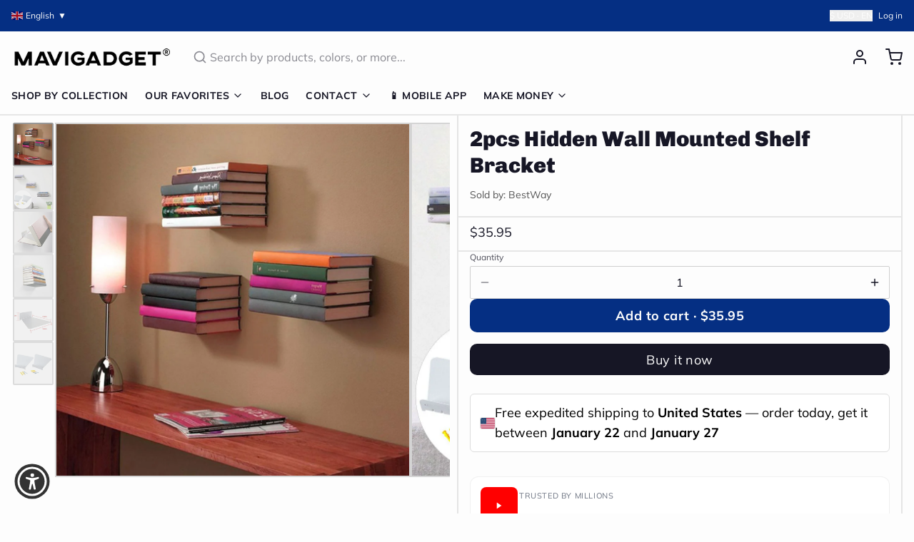

--- FILE ---
content_type: text/javascript; charset=utf-8
request_url: https://mavigadget.com/products/2pcs-hidden-wall-mounted-shelf-bracket.js
body_size: 654
content:
{"id":7765185265724,"title":"2pcs Hidden Wall Mounted Shelf Bracket","handle":"2pcs-hidden-wall-mounted-shelf-bracket","description":"\u003cp\u003eThe hidden bookshelf is invisible when you put books on it. Placed in a bedroom or a small space can save significant space and make better use of wall space. The product is 2pcs Hidden Wall Mounted Shelf Bracket, which is used to mount shelves onto the back of your door so that they are not visible from the front side. This is perfect for someone who does not have much room but still needs extra storage! \u003c\/p\u003e\n\u003cp\u003e\u003cimg alt=\"\" src=\"https:\/\/cdn.shopify.com\/s\/files\/1\/2259\/7485\/files\/product-image-1804292313_480x480.jpg?v=1640188099\"\u003e\u003c\/p\u003e\n\u003cp\u003e\u003cstrong\u003eSpecifications: \u003c\/strong\u003e\u003c\/p\u003e\n\u003cul\u003e\n\u003cli\u003eMaterial: Stainless Steel\u003c\/li\u003e\n\u003cli\u003eSize: 14cm x 13cm x 4cm\/5.51\" x 5.12\" x 1.57\" (Approx.)\u003c\/li\u003e\n\u003c\/ul\u003e\n\u003cp\u003e\u003cstrong\u003ePackage Includes:\u003c\/strong\u003e\u003c\/p\u003e\n\u003cp\u003e2 x Bookshelf\u003c\/p\u003e\n\u003cp\u003e2 Set of Install Fittings  \u003c\/p\u003e","published_at":"2022-08-17T00:38:21-05:00","created_at":"2024-08-22T19:13:11-05:00","vendor":"BestWay","type":"Decor","tags":["bestway","China","Free Shipping","gift-home","home","home-decor","home-space-saving","tpartner"],"price":3595,"price_min":3595,"price_max":3595,"available":true,"price_varies":false,"compare_at_price":null,"compare_at_price_min":0,"compare_at_price_max":0,"compare_at_price_varies":false,"variants":[{"id":42123080925244,"title":"Default Title","option1":"Default Title","option2":null,"option3":null,"sku":"26554235-white","requires_shipping":true,"taxable":true,"featured_image":null,"available":true,"name":"2pcs Hidden Wall Mounted Shelf Bracket","public_title":null,"options":["Default Title"],"price":3595,"weight":0,"compare_at_price":null,"inventory_management":null,"barcode":null,"requires_selling_plan":false,"selling_plan_allocations":[]}],"images":["\/\/cdn.shopify.com\/s\/files\/1\/0629\/4939\/2444\/files\/product-image-1804292310.jpg?v=1765801733","\/\/cdn.shopify.com\/s\/files\/1\/0629\/4939\/2444\/files\/product-image-1804292311.jpg?v=1765801733","\/\/cdn.shopify.com\/s\/files\/1\/0629\/4939\/2444\/files\/product-image-1804292313.jpg?v=1765801733","\/\/cdn.shopify.com\/s\/files\/1\/0629\/4939\/2444\/files\/product-image-1804292312.jpg?v=1765801733","\/\/cdn.shopify.com\/s\/files\/1\/0629\/4939\/2444\/files\/product-image-1804292315.jpg?v=1765801733","\/\/cdn.shopify.com\/s\/files\/1\/0629\/4939\/2444\/files\/product-image-1804292314.jpg?v=1765801733"],"featured_image":"\/\/cdn.shopify.com\/s\/files\/1\/0629\/4939\/2444\/files\/product-image-1804292310.jpg?v=1765801733","options":[{"name":"Title","position":1,"values":["Default Title"]}],"url":"\/products\/2pcs-hidden-wall-mounted-shelf-bracket","media":[{"alt":"2pcs Hidden Wall Mounted Shelf Bracket - Image 0","id":30862310539324,"position":1,"preview_image":{"aspect_ratio":1.0,"height":1001,"width":1001,"src":"https:\/\/cdn.shopify.com\/s\/files\/1\/0629\/4939\/2444\/files\/product-image-1804292310.jpg?v=1765801733"},"aspect_ratio":1.0,"height":1001,"media_type":"image","src":"https:\/\/cdn.shopify.com\/s\/files\/1\/0629\/4939\/2444\/files\/product-image-1804292310.jpg?v=1765801733","width":1001},{"alt":"2pcs Hidden Wall Mounted Shelf Bracket - Image 1","id":30862310604860,"position":2,"preview_image":{"aspect_ratio":1.0,"height":1001,"width":1001,"src":"https:\/\/cdn.shopify.com\/s\/files\/1\/0629\/4939\/2444\/files\/product-image-1804292311.jpg?v=1765801733"},"aspect_ratio":1.0,"height":1001,"media_type":"image","src":"https:\/\/cdn.shopify.com\/s\/files\/1\/0629\/4939\/2444\/files\/product-image-1804292311.jpg?v=1765801733","width":1001},{"alt":"2pcs Hidden Wall Mounted Shelf Bracket - Image 2","id":30862310637628,"position":3,"preview_image":{"aspect_ratio":1.0,"height":1001,"width":1001,"src":"https:\/\/cdn.shopify.com\/s\/files\/1\/0629\/4939\/2444\/files\/product-image-1804292313.jpg?v=1765801733"},"aspect_ratio":1.0,"height":1001,"media_type":"image","src":"https:\/\/cdn.shopify.com\/s\/files\/1\/0629\/4939\/2444\/files\/product-image-1804292313.jpg?v=1765801733","width":1001},{"alt":"2pcs Hidden Wall Mounted Shelf Bracket - Image 3","id":30862310670396,"position":4,"preview_image":{"aspect_ratio":1.0,"height":1001,"width":1001,"src":"https:\/\/cdn.shopify.com\/s\/files\/1\/0629\/4939\/2444\/files\/product-image-1804292312.jpg?v=1765801733"},"aspect_ratio":1.0,"height":1001,"media_type":"image","src":"https:\/\/cdn.shopify.com\/s\/files\/1\/0629\/4939\/2444\/files\/product-image-1804292312.jpg?v=1765801733","width":1001},{"alt":"2pcs Hidden Wall Mounted Shelf Bracket - Image 4","id":30862310703164,"position":5,"preview_image":{"aspect_ratio":1.0,"height":1001,"width":1001,"src":"https:\/\/cdn.shopify.com\/s\/files\/1\/0629\/4939\/2444\/files\/product-image-1804292315.jpg?v=1765801733"},"aspect_ratio":1.0,"height":1001,"media_type":"image","src":"https:\/\/cdn.shopify.com\/s\/files\/1\/0629\/4939\/2444\/files\/product-image-1804292315.jpg?v=1765801733","width":1001},{"alt":"2pcs Hidden Wall Mounted Shelf Bracket - Image 5","id":30862310768700,"position":6,"preview_image":{"aspect_ratio":1.0,"height":1001,"width":1001,"src":"https:\/\/cdn.shopify.com\/s\/files\/1\/0629\/4939\/2444\/files\/product-image-1804292314.jpg?v=1765801733"},"aspect_ratio":1.0,"height":1001,"media_type":"image","src":"https:\/\/cdn.shopify.com\/s\/files\/1\/0629\/4939\/2444\/files\/product-image-1804292314.jpg?v=1765801733","width":1001}],"requires_selling_plan":false,"selling_plan_groups":[]}

--- FILE ---
content_type: text/javascript; charset=utf-8
request_url: https://mavigadget.com/products/2pcs-hidden-wall-mounted-shelf-bracket/.js
body_size: 724
content:
{"id":7765185265724,"title":"2pcs Hidden Wall Mounted Shelf Bracket","handle":"2pcs-hidden-wall-mounted-shelf-bracket","description":"\u003cp\u003eThe hidden bookshelf is invisible when you put books on it. Placed in a bedroom or a small space can save significant space and make better use of wall space. The product is 2pcs Hidden Wall Mounted Shelf Bracket, which is used to mount shelves onto the back of your door so that they are not visible from the front side. This is perfect for someone who does not have much room but still needs extra storage! \u003c\/p\u003e\n\u003cp\u003e\u003cimg alt=\"\" src=\"https:\/\/cdn.shopify.com\/s\/files\/1\/2259\/7485\/files\/product-image-1804292313_480x480.jpg?v=1640188099\"\u003e\u003c\/p\u003e\n\u003cp\u003e\u003cstrong\u003eSpecifications: \u003c\/strong\u003e\u003c\/p\u003e\n\u003cul\u003e\n\u003cli\u003eMaterial: Stainless Steel\u003c\/li\u003e\n\u003cli\u003eSize: 14cm x 13cm x 4cm\/5.51\" x 5.12\" x 1.57\" (Approx.)\u003c\/li\u003e\n\u003c\/ul\u003e\n\u003cp\u003e\u003cstrong\u003ePackage Includes:\u003c\/strong\u003e\u003c\/p\u003e\n\u003cp\u003e2 x Bookshelf\u003c\/p\u003e\n\u003cp\u003e2 Set of Install Fittings  \u003c\/p\u003e","published_at":"2022-08-17T00:38:21-05:00","created_at":"2024-08-22T19:13:11-05:00","vendor":"BestWay","type":"Decor","tags":["bestway","China","Free Shipping","gift-home","home","home-decor","home-space-saving","tpartner"],"price":3595,"price_min":3595,"price_max":3595,"available":true,"price_varies":false,"compare_at_price":null,"compare_at_price_min":0,"compare_at_price_max":0,"compare_at_price_varies":false,"variants":[{"id":42123080925244,"title":"Default Title","option1":"Default Title","option2":null,"option3":null,"sku":"26554235-white","requires_shipping":true,"taxable":true,"featured_image":null,"available":true,"name":"2pcs Hidden Wall Mounted Shelf Bracket","public_title":null,"options":["Default Title"],"price":3595,"weight":0,"compare_at_price":null,"inventory_management":null,"barcode":null,"requires_selling_plan":false,"selling_plan_allocations":[]}],"images":["\/\/cdn.shopify.com\/s\/files\/1\/0629\/4939\/2444\/files\/product-image-1804292310.jpg?v=1765801733","\/\/cdn.shopify.com\/s\/files\/1\/0629\/4939\/2444\/files\/product-image-1804292311.jpg?v=1765801733","\/\/cdn.shopify.com\/s\/files\/1\/0629\/4939\/2444\/files\/product-image-1804292313.jpg?v=1765801733","\/\/cdn.shopify.com\/s\/files\/1\/0629\/4939\/2444\/files\/product-image-1804292312.jpg?v=1765801733","\/\/cdn.shopify.com\/s\/files\/1\/0629\/4939\/2444\/files\/product-image-1804292315.jpg?v=1765801733","\/\/cdn.shopify.com\/s\/files\/1\/0629\/4939\/2444\/files\/product-image-1804292314.jpg?v=1765801733"],"featured_image":"\/\/cdn.shopify.com\/s\/files\/1\/0629\/4939\/2444\/files\/product-image-1804292310.jpg?v=1765801733","options":[{"name":"Title","position":1,"values":["Default Title"]}],"url":"\/products\/2pcs-hidden-wall-mounted-shelf-bracket","media":[{"alt":"2pcs Hidden Wall Mounted Shelf Bracket - Image 0","id":30862310539324,"position":1,"preview_image":{"aspect_ratio":1.0,"height":1001,"width":1001,"src":"https:\/\/cdn.shopify.com\/s\/files\/1\/0629\/4939\/2444\/files\/product-image-1804292310.jpg?v=1765801733"},"aspect_ratio":1.0,"height":1001,"media_type":"image","src":"https:\/\/cdn.shopify.com\/s\/files\/1\/0629\/4939\/2444\/files\/product-image-1804292310.jpg?v=1765801733","width":1001},{"alt":"2pcs Hidden Wall Mounted Shelf Bracket - Image 1","id":30862310604860,"position":2,"preview_image":{"aspect_ratio":1.0,"height":1001,"width":1001,"src":"https:\/\/cdn.shopify.com\/s\/files\/1\/0629\/4939\/2444\/files\/product-image-1804292311.jpg?v=1765801733"},"aspect_ratio":1.0,"height":1001,"media_type":"image","src":"https:\/\/cdn.shopify.com\/s\/files\/1\/0629\/4939\/2444\/files\/product-image-1804292311.jpg?v=1765801733","width":1001},{"alt":"2pcs Hidden Wall Mounted Shelf Bracket - Image 2","id":30862310637628,"position":3,"preview_image":{"aspect_ratio":1.0,"height":1001,"width":1001,"src":"https:\/\/cdn.shopify.com\/s\/files\/1\/0629\/4939\/2444\/files\/product-image-1804292313.jpg?v=1765801733"},"aspect_ratio":1.0,"height":1001,"media_type":"image","src":"https:\/\/cdn.shopify.com\/s\/files\/1\/0629\/4939\/2444\/files\/product-image-1804292313.jpg?v=1765801733","width":1001},{"alt":"2pcs Hidden Wall Mounted Shelf Bracket - Image 3","id":30862310670396,"position":4,"preview_image":{"aspect_ratio":1.0,"height":1001,"width":1001,"src":"https:\/\/cdn.shopify.com\/s\/files\/1\/0629\/4939\/2444\/files\/product-image-1804292312.jpg?v=1765801733"},"aspect_ratio":1.0,"height":1001,"media_type":"image","src":"https:\/\/cdn.shopify.com\/s\/files\/1\/0629\/4939\/2444\/files\/product-image-1804292312.jpg?v=1765801733","width":1001},{"alt":"2pcs Hidden Wall Mounted Shelf Bracket - Image 4","id":30862310703164,"position":5,"preview_image":{"aspect_ratio":1.0,"height":1001,"width":1001,"src":"https:\/\/cdn.shopify.com\/s\/files\/1\/0629\/4939\/2444\/files\/product-image-1804292315.jpg?v=1765801733"},"aspect_ratio":1.0,"height":1001,"media_type":"image","src":"https:\/\/cdn.shopify.com\/s\/files\/1\/0629\/4939\/2444\/files\/product-image-1804292315.jpg?v=1765801733","width":1001},{"alt":"2pcs Hidden Wall Mounted Shelf Bracket - Image 5","id":30862310768700,"position":6,"preview_image":{"aspect_ratio":1.0,"height":1001,"width":1001,"src":"https:\/\/cdn.shopify.com\/s\/files\/1\/0629\/4939\/2444\/files\/product-image-1804292314.jpg?v=1765801733"},"aspect_ratio":1.0,"height":1001,"media_type":"image","src":"https:\/\/cdn.shopify.com\/s\/files\/1\/0629\/4939\/2444\/files\/product-image-1804292314.jpg?v=1765801733","width":1001}],"requires_selling_plan":false,"selling_plan_groups":[]}

--- FILE ---
content_type: application/javascript; charset=utf-8
request_url: https://searchanise-ef84.kxcdn.com/preload_data.3X4V5H1d7f.js
body_size: 11807
content:
window.Searchanise.preloadedSuggestions=['car accessories','kitchen sink','sofa bed','foldable chair','latex mattress','kerosene lighter','mini spy camera','4-layer japanese style natural latex mattress','elderly products','bathroom shower','phone case','lighter lighter','mini camera','kitchen gadgets','bed mattress','elderly patient transfer lift handicapped wheelchair','men shoes','spy camera','self defense','rc plane','inflatable portable outdoor air lounge','shower set','4 layer japanese style natural latex','bag for men','hand exercise','kids toys','gas stove','coffee table','sofa cover','camping tent','mini spy camera small','mini motion detection wireless night vision hd security camera','gas lamp','cigarette lighters','remote control fighter airplane toy','2300 4-layer japanese style natural','electric stove','washing machine','self defense rings','inflatable built-in sunroof beach camping house','back pack','bathroom toilet','magnetic glasses','travel bag','car gadgets','effortless exercise automatic hand trainer gloves','electric cycle kit','wheel chair','mini spy camera smallest','gun shape secret storage jet flame','gold stream multifunctional waterfall kitchen sink','titanium lighter','window cleaner','mini gps tracker','sunglasses magnetic','backpack travel','bicycle speed booster electric kit','inflatable tent','door stopper','galaxy night light projector','product number 2300','high power telescopic laser slingshot','phone holder car','wall decor','hidden camera','foam fighter airplane toy','ring knife','car accessories light','solar light','kids frame','mattress latex','car umbrella','bed chair','car phone holder','laser slingshot','key chain','safety shoes','camping house','wall clock','foldable chair bed','iphone case','necklace men','gun lighter','foam plane','useful elderly products','airplane toy','knife ring','shower head','sex toys','coffee mugs','elderly products 1092','mini washing machine','toilet bidet','1092 elderly patient transfer lift','classic time retro kerosene lighter','nordic rain modern waterfall shower set','led lights','automatic hand trainer gloves','shoes for men','home decor','retro lighter','door locks','cat chair','trolley bag','lunch box','smart watch','toilet seat','pencil sharpener','sun glasses','multifunctional waterfall kitchen sink','electric cycle','car mobile holder','folding table','rc air plane','inflatable house','car cover','modern led digital display thermostatic piano keys shower set','hiker dream large backpack','car accessories for window','liftable double gas stove','storage box','phone holder','remote control foam fighter airplane toy','neck shoulder massager','fire lighter','bathroom storage','cigarette gun','bubble gun','hair accessories','car windshield hydrophobic','air lounge','mini camera small','baby gadget','gps tracker','travel bagpack','mountain peak campsite lamp','pure titanium magnetic clip-on glasses','product number','ear rings','hand gloves','nordic sofa bed','cycle motor','tennis self training tool','soap dispenser','vacuum cleaner','feuerzeug fuel','stainless steel self-defense rotatable foldable ring','water dispenser','360 galaxy night lamp projector','power bank','men watches','security camera','pocket knife','pencil case','toilet brush','clothes organizer','travel suitcase','picture frame','urine collector','magic dust remover cleaning gel','elephant nose men underwear','mini drone','padded bed senior transfer helper','camping lamp','air humidifier','eye glass for men','wall lamp','fish tank','trash can','mini spy camera wifi','sink kitchen','flame lighter','latex pillow','rc jet','swimming pool','mini portable magnetic gps tracker','table space saving','lighter kerosene','bags for men','night light','feuerzeug retro','finger recovery robot','micro camera','bohemian style cushion cotton couch pad','garlic peeler','bathroom cleaning kit','toy gun','gaming chair','toilet plunger','elderly foldable walking chair stick','e bike','4 layer style natural latex mattress','bidet toilet sprayer','flexible lounge cloud comfort sofa','monocular telescope','fidget toy','sling shot','outdoor mini portable folding gas stove','portable washing machine','automatic car cover','meal keeper stainless steel lunch box','t shirt','art frame','all weather car umbrella','1092 elderly hand exercise','vertical hydroponic home gardening','door lock','bed frame','snow chains','middle finger','solar garden light','door bell','pencil box','small camera','math practice question maker roller','smokeless bbq time stainless grill','gun shape secret storage jet flame lighter','ceiling fan','cycle conversion kit','remote control','multi tool','gps track','astronaut light projector','cigarette case','ironing machine','banana couch','elderly patient transfer lift','baby bed','anti odor washing machine floor drain','coffee cup','boots for men','product number 1418','space saving','medical grade reusable urine collector underwear','mechanical lighter','handicapped wheelchair','camping stove','flash lights','health elderly','waterfall kitchen sink','walking stick chair','self defence ring','mini camera smallest','meat slicer','natural latex mattress','japanese mattress','adult toys','mini hidden camera','shoes organizer','classic retro mechanical flame lighter','dog bed','backpack for men','cigarette lighter','cutting tools','space saving foldable nordic sofa bed','clothes hanger','retro portable handheld steam iron','clip on eyeglasses','laptop bag','art frame kids','lighters kerosene','micro landscape','bag for men travel','juice maker','car dent puller','travel back pack','flying toys','safety shoes men','car accessories seat mats','mini wifi camera','bean bag','iphone 16 pro max case','baby toys','bathroom silicone water stopper','bathroom fresh wall mounted faucet spray set','vintage lighter','wall repair paste roller','disposable long handle cleaning pro toilet brush','military boots','water bottle','product link in','micro landscape green oasis glass vase','shoe rack','window cover','outdoor tent','chair bed','camping cooking','car dust sweep detailing brush','octopus blanket','car led','health gadgets','cat brush steam','baby products','mobile holder','squat convertible toilet','rocking chair','flexible lounge cloud','laptop stand','transfer chair','body massager','bidet toilet','bathroom faucet','coffee mug','magnetic wooden art frame','4 layer japanese style natural mattress','survival ring','car covers','vegetable slicer','cat brush','retro lighters','mini motion detection camera','tv stand','mavi gadgets','wall mounted smart lid trash can','night lamp','organizer car','bath tub','work desk','tea infuser','home accessories','air plane','school bags','sleeping bag','lighter gun','neck massager','kitchen cabinet','wall stickers','sofa cum bed','vegetable chopper','iphone 16 pro case','finger camera','heavy duty solar lights outdoors','car tent','stainless steel survival self defense ring','watermelon slicer','mini ranger edge foldable camping knife','cat couch','furniture movers wheels','self defence','slingshot with laser','pure copper kerosene lighter','travel bags','dining table','bike accessories','car fan','cctv camera','kitchen organizers','men wear','mini washing machine portable','fidget spinner','urine collector underwear','women accessories','car wash','noodles maker','meat slicer tool','kids bed','2300 natural latex mattress','medical gadgets','umbrella water','goggles magnetic','rc car','precision edge artist pencil sharpener','cat toys','mattress japanese','automatic one touch multi fruit peeling','foldable chair double','modern foldable electric mobile scooter','inflatable built in sunroof beach house','self defense gadgets','cat bed','car cleaner','2 in 1 radiant ceiling fan with lights','gun shape','3in1 foam fighter toy airplane','bathroom sink','all-weather remote-controlled automatic car uv protection umbrella','electric gas stove','hand trainer','jet lighter','electric scooter','bluetooth speaker','double side magnetic window cleaner','inflatable bed','table lamp','pistol lighter','plush pillow','laser tag','wall clocks','iphone cover','scorpion gaming chair','photo frame','piano key shower set','bracelet for men','tent house','foot pedal lift hydraulic adjustable patient transfer chair','shooting game','camera mini','mini binocular','appliance mover roller','bed rail','ultra slim adjustable water manual','office gadgets','stainless steel','splash proof transparent','portable outdoor foldable car garage','wifi camera','bathroom mat','glass cleaner','walking stick','recliner chair','cigarette gun lighter','wall protector','ear cleaner','waterfall sink','multifunctional elegant usb charging business suitcase','gloves for men','toe straightener','cabinet storage','women shoes','cleaning brush','foldable bed','effortless double sided window cleaner','sofa cover set','car seat covers','flexible lounge cloud comfort convertible sofa','fruit peeler','mobile cover','bike booster','tür stop','splash proof transparent wall protector','car tire snow chain','kitchen gadget','mini wireless camera','tea pot','toothbrush holder','all lighter','metal furniture','meat cutter','ultra burst high-pressure drain unblocker','kids art frame','mini cam','study table','flight toy','handicapped products','senior care transfer','outdoor air lounge','smart tv','bicycle speed booster','wooden frame','ice maker','plush toys','steering wheel cover','electric creative portable juice maker','bed mattress memory foam mattress','travel backpack','telescopic laser slingshot','car brush','automatic flashing rocket bubble gun','wall light','coffee maker','wifi mini hidden camera','dual design squat-toto-sit','motorcycle accessories','water gun','birthday card','car interior light','mini knife','drone camera','led connector','tire chains','ingrown toenail fixer','iron box','elegant stainless steel waterfall kitchen sink','wc washer','torch light','finger training','semi automatic mini powerful washing machine','electric stove double','mobility chair','sex toy','shoe rack for home','for baby','clip on glasses','office chair','throw pillow','multifunctional rotating storage rack','stream multifunctional waterfall kitchen sink','hair braider','led strip connector','phone cooler','book shelf','camping knife','pasta maker','backpacks for men','kid toys','home decor lighting','1416 sofa bed','360 galaxy night light projector','car windshield hydrophobic glass oil','elastic waist slimming breathable mesh belt','car lights','power tools','aquarium pump','side table','nose soap dispenser','bbq grill','wardrobe organizer','foldable chairs','appliance rollers','car light','laser tag battle projector toy gun','toilet cleaner','trolley bag-travel','elderly patient','self defence gadgets','2pcs portable mobile base stand','windows cleaner','ice cube','outdoor solar lights','torch lighter','laptop bag pack','kitchen faucet','sun glasses magnetic','foldable dryer & ironing','air sofa','elderly chair','wall art','foldable car shed','smart storage clothes organizer box','portable stove','gas lighter','mini motion detection wireless night','car led lights','elderly hand exercise','computer table','elderly care','portable fan','couch bed','bunk bed','patient transfer','bookshelf book','car shade','spider man hand','school bag','lamp gas','fidget toy gun','campsite lamp','tattoo style arm sleeve','garlic chopper','ultra-slim adjustable water manual bidet','spy cam','2pcs multifunctional portable mobile base stand','all pet beds','wc toilet','cloth dryer','lighter flame','couch cover','desk gadgets','car cleaning','electric automatic toilet seat with liftable chair','4-layer japanese style natural latex','tiny camera','soft mattress','food container','mini cc camera','air bed','exhaust fan','car wheel cover','transfer lift','electric patient transfer automatic chair','luggage bag','car led strip','car ambient lighting','a gas','electric bike','nail clipper','foldable table','wallet lighter','electronic gadget for','product link','fuck you ring','bathroom shower rainfall','sun shade','air tent','kitchen organizer','juice machine','garlic peeler and vegetable','kitchen sinks','tv accessories','keyboard for tablet','hyper clean wireless portable vacuum','skating shoes','beach camping house','bad accessories','iphone cases','men wallets','support per','toy plane','dragon bracelet','ring for men','bags for men travel','garden hydroponic','ultra portable dynamic standby','barbecue stainless','funny adult','para de','sandals men','rc cars','cordless pasta noodle machine','sofa covers','mini motion detection','car window ac','wall mounted','sunroof beach camping house','survival gadgets','mavigadget products','roller skate shoes','convertible sofa','secret camera','mini ac','furniture movers','chair with cat space','mini gps','mirror wall','rotating storage rack','multi purpose easy cleaning foam','japanese style natural latex mattress','effortless exercise','back support for car','car uv protection umbrella','grass cutter','solar lights','hand massager','butane lighter','foldable couch','classic lighter','pistol gun','sunglass for men','child bed','adjustable folding bedside support rail','fishing rod','mini cameras','car dust sweep','camping gas','self defense ring','video camera','googles stylish','shoes men','tool plier','baby bath','inflatable portable','sickle head','cigar lighters','electric wheelchair','magnetic wooden kids easy open art frame','car air conditioning','electric juicer','garbage can','by cycle electric','car garage','steam iron','remote control foam fighter','stairs lift','seat cushion','kitchen gadgets of storage','plush beds','bath showers','3 in 1 airplane','window curtain rod','flip flop','gas light','hand gadget','electric stove flame','portable toilet','portable manual fast garlic vegetable chopper','bathroom silicone water stopper sticky rubber','fish tank oxygen','children room','inflatable chair','luxury bed','mini sewing machine','cctv camera wifi','lounge chair','bed sheets','problem solved','mobile remote','pet bed','water fountain','carry on luggage','shoulder bag for men','screwdriver kit','inflatable portable outdoor air','garlic grinder','cigarette gun lighter and','1092 elderly patient lift','hand exercise machine electric','crossbody bag','door curtain','smart kitchen','kitchen storage','products para','air gun','folding chair','rain shower','butane lamp','car bumper protection','old age chair','inflatable outdoor air lounge','men rings','laser pointer','smart wash basin','watermelon cutter','anti stress','unsinkable boat','thermostatic piano keys shower','creative unsinkable boat decor','inflatable lounge','portable air lounge','foldable sofa','car shed','tools gadget','iphone 12 case','tally counter','led strip','cycle speed booster electric kit','knife ring for self-defense','strong steel grass sickle head','water wall','magnetic window cleaner','folding bed','5pc furniture lifter mover tool','sink strainer','modern floor reclining japanese futon sofa bed','elderly anti-pressure easy roller pillow','soft toys','mini camera smallest wifi','nail printer','sewing machine','phone cases','retro kerosene lighter','mini aquarium oxygen pump','galaxy astronaut night light room projector','wireless camera','kids bedroom','portable gas stove','teddy bear','windproof magnetic sound insulation door curtai','sliding door','next level relaxing electric rotating durable rocking chair','cycle gadget','mosquito net','laser light','handmade mechanical titanium automatic lighter','memory foam','foldable easy catch automatic fishing net','shiba door bell','wheel chair lift','bag cover','handheld automatic cordless pasta maker','car holder','multifunctional backpack','watch earbuds','bicycle speed booster electric','mini motion','wall lamps','bathroom accessories','kitchen knives','indestructible anti-stab safety outdoor military boots','smokeless bbq','math roller','patient transfer chair','rice cooker','bathroom gadgets','space saving bed','toe align ingrown nail','massage tool','clothes for men','watches for men','mens stuff','computer accessories','pure titanium magnetic','bagpacks for men','back bag','high pressure adjustable','wall-mounted smart lid trash can','unique gadgets','shoes for women','aquarium glass','led light','elderly bed','adult theme','gun cigarette and lighter','3 in 1 foam fighter','well chair','bathtub whale','electronics gadgets','digital shower set','transparent frosted pvs table protector','phone accessories','dog beds','button camera','car accessories seat','smart bed','camping tent house','suit case','inflatable air lounge','camp light','cuddly capybara','honeycomb sink','slipper men','titanium magnetic glasses','food storage','windproof lighters','feet shoes','health wellness','body shaper band','4 layer japanese mattress','knuckle ring','car windshield hydrophobic glass oil remover coating tool','mini motion camera','foot care','burner stove','waterproof tape','car phone mount','solar charger','christmas gifts','appliance mover','magical bunny led night light projector','sound proof','laptop bag for men','in1 tool','bionic finger heated neck shoulder','inflatable pool','hyper clean wireless portable vacuum cleaner','latex bed','spy mini camera','gifts for women','portable wireless alarm door stopper','cycle motor kit','metal lighter','de para','work shoes','hydraulic patient transfer chair','cooking pot','show all products','bedroom gadgets','oil lamp','toy airplane','camping table','2 wheel ultra roller skate shoes','pop up anti clogging drain filter','gold stream','camping lamp gas','non stick pan','car vacuum cleaner','bag pack','neck pillow','electric cycle gadget','car sunshade','sun shade accessories','mens pants','skate shoes','snow chains for','dumpling maker','foam airplane','portable air lounge sofa','auto solar ventilating fan for car','mobile holder for car','portable outdoor car tent','natural latex','mechanical rotating gear vintage necklace','effortless exercise hand trainer gloves','kids car','towel rack','tea cup','adjustable bra','air chair','scooter wheelchair','modern decor','foam rc plane','toilet seat cover','ice maker machine','vintage kerosene lighter','medical chair','king size bed','make up organizer','sleep shield waterproof mattress','pen box','digital counter','heavy duty','foldable car garage tent','helicopter fan','smart table','long range extreme power flashlight','6 wheel rehabilitation walker','kids toy','door alarm','home gadgets','help for bed','tooth brush','star projector','sink drain catch all strainer','neck fan','sofa chair','edc tool','car seat','toilet chair','cycle booster','car anti slip seat cover','electric stove double-sided','adjustable base stand','japanese latex mattress','patient lift transfer chair','happy birthday cards','aroma diffuser','cat sofa','link in','arm rest for car','charge car phone holder','anti oil','keep food warm','mini hd wifi security camera','room sectiona','mini cooler','soft body scrubber shower sponge','phoenix art thickened dual knife','multifunction bagpack','flexible tv','phone case iphone 14 pro max','magnetic frame','trash bin','small iron','inflatable portable outdoor lounge','bad room','car air conditioner','kids toys plane','air conditioner','car folding cover','makeup mirror','for the elderly','posture corrector','large capacity back pack','cell phone holder','solar powered car fan','full rotating faucet tap extender','peephole camera','e cycle conversion kit','girls sexy','slip on shoes','iphone 15 pro max case','jet flame lighter','bathroom bin','portable travel security','aerobatic toy','piano shower','car protection','game controller','baby shower','business suitcase','ring fuck you','steam brush','furniture mover','six-speed manual shift keychain','mini gas stove','3in1 scooter tricycle fun kids bike','mini spy','elder assist','car washer','automatic robot elderly hand finger exercise recovery training','incense burner','cooling fan','cutting board','outdoor sofa','outdoor led','blanket fur','heavy-duty outdoor solar security waterproof light','winter blanket','anti lock','pliers multifunctional','spa time rainfall elegant digital','oxygen pump','hand trainer gloves','e bike switch','mattress topper','living room','waterproof shoes','kitchen accessories','camp kitchen','portable shower','helicopter ceiling fan','wheelchair lift','mini ac for car','mobility assist chair for elderly','cigarette gun-shaped','happy middle finger funny table decor','lighter lighter round','glass vase','jet plane remote','slingshot with laser light','tablet stand','ultra thin self cleaning bidet','ring jewelry','skin care','honeycomb digital display cup rinser prime flowwaterfall sink','toe shoes','product no','flower sofa','kitchen rack','hd security camera','bag sealer','military shoes','shoe storage','cycle accessories','high pressure toilet drain','mini camera spy','projector galaxy','bed sofa','portable bed','couch pad','car shade cover','wild burner','door mat','magic dust remover','strong steel grass cutting sharp multi-purpose sickle head','air cushion','women undergarments','ip camera','animal bed','foam fighter','bag travel','alarm clock','head massager','metal rings','mixer grinder','self adhesive curtain rod holder','bicycle electric booster','beach house','snow chain','eye glasses','kitchen tools','rc jet foam','strong pliers','pop up anti-clogging','bean bag chair','water stopper','incontinence products','bathroom shower products','bionic finger heated','foldable electric scooter','inflatable built-in','outdoor light','l shaped transparent led strip','double gas stove','meal keeper','protection gadget','memory foam mattress','sex sofa','solar powered','christmas led lights','card holder','sit to stand','de de','mini security camera','coffee table with','mobile phone','reusable menstrual pads type','hiker dream','car dash accessories','rc airplane','magnetic wooden kids','door camera','foldable knife','tattoo sleeves','products for the elderly','rotating table','umbrella auto','japanese bed','rubber bed','sublimation mug heat printer machine','inflatable camping tent house','bathroom faucets','defense ring','lamps table','portable tv','pocket watch','plush bed','phone stand','cloth drying','light chandelier','door stop','middle finger ceramic mug','garden light','washroom gadgets','machine e','office bag','copper lighter','dent puller','european modern minimalist foldable chair bed','fidget gun','galaxy projector','foam cleaner','gold stream waterfall kitchen sink','cc camera mini','cycle kit','phone cover','dust bin','flower vase','laser tag battle','window cleaning','reclining chair','water tap','bedding set','garden ground cover','iphone case pink','living room decor','elder care products','shoes with wheels','touch screen','car cover umbrella','led digital tally counter','peeling machine','by cycle','bear bed','water heater','elderly stand-up adjustable folding bedside support rail','pocket lighter','wall lights','trending gadgets','hidden cameras','car accessories lighting','galaxy light','hand exerciser','mens shoes','refreshing mist pet grooming comb','car bed','remote control plane','mechanical titanium lighter','squat toilet','air mattress','soap holder','drain connector','bed foldable','automatic one touch','travel iron','water kitchen','double layer glass','bed side crib','rc planes','older people','portable juicer','shower chair','survival tool','mavi gadgets products','electric box painting cover','bath mat','slicer tool','3d landscape','mirror led','old age','umbrella water drop air humidifier','stair lift','european modern minimalist foldable bed','sound proof door','mini portable air cooler','pet hair brush','lazy sofa','transparent dining chair','oil splatter guard','foldable home stuff storage box 1475','phone mount','car window','finger massager','mobility electric scooter','iphone 13 case','shower heads','paralysis patients','men boots','table clock','led car lights','sneakers for men','ring self-defense','body scrubber','cat lounger','layer japanese','baking tools','camp stove','automatic water dispenser','nordic lamp','desktop aquarium','lift chair','water manual bidet','feet shoe','car accessories cleaning','wall desk','vegetable cutter','bed lamp','pet brush','ceiling lamp','hand exercise machine','dining table cover','lanterns butane','foldable doors','shoe cover','folding knife','keychain lighter','men dress','car ac','can opener','cycle speed booster','car glass cleaner','portable air sofa','gift for men','tulip night lamp','gun shape secret','para id','elderly care products','cleaning gel','kitchen storage organizer','slingshot with laser-precision','inflatable built-in sunroof beach house','camping gadgets','gaming cooler','trash cans','fridge moving','gel blaster','oil lighter','gaming accessories','appliance roller','mini cannon','water bottle daily pill organizer','clip on','portable electric outdoor','car accessories phone-holder','dash cam','suction cup','metal magnetic secure drive car phone holder','tech innovation','clothes dryer','ipad case keyboard','space projector','waterproof bag','electric lighter','kitchen stove','for elderly','back pack bag','refrigerator slide','bra for women','air bed camping','rain car cover','back support idea','sun shade fix clamp net clip','laundry room','knee support','car shelter','crystal lamp','kids beds','space saving furniture','elderly bed support','car cleaning brush','gear keychain','camping mini coated monocular','water spray','foldable sofa bed','tree trimmer','car mount','women bra','open art frame','tic toe','summer hat','fidget toys','gold sink','monitor arm','geometry box','elderly transfer chair','panda lamp','sleep shield waterproof mattress pad','iphone 15 case','remote control car','cat toy','mini vacuum','mini telescope','music box','car windshield','mini powerful high power garlic grinder','ultra dry turbo clean mop','gun cigarette','modern led','quick easy glass polishing','aviation control remote','school gadgets','shower back','4 layer mattress','automatic bag dispenser modern bin','specs for men','wheel cover','world explorer tactical hiking boots','female urine collector underwear','stroke gloves','disabled chair','video game','electric kit','folding chair bed','fake nose piercing','six speed manual shift keychain','very very small camera','women sandals','oxygen bubble strips','storage rack','adjustable bed','self defense stick','cotton t-shirt','house tent','kitchen table','kitchen knife','car camera','samsung s23 ultra','cat bed chair','math practice','cotton cushion pad','multifunctional double rack spice organizer','inflatable portable air lounge','baby safety','lighter lighter gun','touchscreen smart tv products','elephant nose','cama house','layer japanese style natural latex mattress','japanese style','mini handheld easy fruit peeler gadget','dual design squat-toto-sit convertible','mosquito products','underwear for men','flip flops','comforter bedding','corgi door','disabled accessories','gun lighters','college bag','shopping bags','bedroom beds','japanese style deep frying pot','mobile stand','aquarium oxygen bubble','lift stairs','cozy animals oversized plush beds','the long sling shot','mini motion hd camera','mini air conditioner','gifts for lovers','clothes rack','4pcs luminous car valve caps','sling bag','electric gas','night vision','car bumper','pia kitchen','air pump','portable chair','car toy','all-in-one magnetic mini screwdriver kit','automatic flashing rocket launcher bubble gun','bluetooth remote control for android','safety boots','patient lift','tic tac toe','rain coat','pendant lamp','truck accessories','leg exercise','key cover','cigarette light','soap dispenser nose','boho cushions','cotton couch pad','savings on gadgets','cigarette holder and lighter','washing machine floor drain','anti scratch car bumper protector','person age','classic time retro','foot straightener','motorcycle suit','ring knife for','under refrigerator','shoe dryer','waste bin','wood table','dual knife','throw pillow blanket','inflatable sofa','foldable electric dryer','feather light','cutting pliers','horizon helvetica','cycle electric','small drone','blackhead remover','floor lamps','steering wheel','lamp de','elderly stand-up adjustable','thermos lunch box','foldable ring','ear clip','phone case iphone 14 pro','bag pack men','charcuterie board','high heels','foldable home stuff storage box','iphone 12 mini','sport for men','el toilet','wing lamp','wc products','per auto','knives outdoor','latex natural','usb camera','stainless steel self','foam mattress','portable travel security door stopper lock','ceramic cup','cane seat','3d birthday music happy cake cards','elderly wheelchair with lifting','accessory per','portable ac','mini spy camera wifi camera','sound proof under door strip','old lighter','biscuit pocket coffee mug','iphone 16 pro max','leg support','magic gadgets','center table','car interior','elderly foldable walking chair','christmas lights','wall paper','photo frame kids','ironing board','couch cat','led light lamps','cleaning brush keyboard','cabinet locks','protect ring','table cover','emergency light','fire starter','wireless charger','travelling bag','water pressure gun','low price','cat bag','stress relief','phone case galaxy','moving sliders','hiker dream large','shock shield electric water heater','magnetic phone holder','dressing table','christmas tree','garbage bin wall','car snow chain','inflatable portable outdoor','under door strip','iptv list','air bed outdoor','product car','vaccum cleaning','flexible lounge','latex mattress japanese','sickle cutter head with screw','2 in 1 roller skate','apple peeler','bed gadgets for elderly','for summer','playful shiba dog face wooden doorbell','digital tally counter','self tennis','bath tub adults','radiant rotating rc ceiling fan lamp','mobile accessories','camping gas stove','luminous night rider valve covers','smartwatch with earbuds','kitchen sink gold stream','windproof lighter','bicycle speed booster kit','hour glass','mechanical lighters','product number 1092','multifunction rotating storage rack','car led strip lights','ice cube maker','multi purpose creative pen box','loft bed','auto seat gap organizer','heavy duty protective glove','3d wall stickers','bathroom silicone water stopper sticky','magnetic sunglasses','arm chair','fighter aircraft','zero gravity','dish rack','pen camera','modern foldable electric mobile scooter wheelchair','bag no','cooking frying oil splash stove guard','stainless steel ring','elephant underwear','monitor stand','angry duck cartoon storage drainable','creative gift','tennis trainer','feet care','smart mini surveillance cameras','cordless garlic grinder','portable outdoor lounge','camp table and','body shaper','cigarette holder','car roof umbrella','plane rc','mobility chair to bathroom and','flying rc remote control','windshield hydrophobic','whale bath','car accessories umbrella','bed support','mini stove','kid bed','bed accessories','mobile cooler','house items','anti theft','spider web','automatic lighter','baby toy','gun water','ground cover','kitchen items','car window fan','leather repair kit','eye glass','litter box','mini tracker','cat phone accessories','astronaut lamp','screw driver','bed kids','phone charger','3 in 1 scooter','sofa bed foldable','car seat mats','humidifier volcano','daily comfort posture','quick grip auto-clamping','mini hd mini wireless motion camera','bunk beds','car armrest','waterfall table','smart toilet','uv light','luggage trolley','laundry basket','cat house','endoscopic mini camera','plastic clips','senior transfer','mini tool','jackets for men','throw pillow sofa','umbrella car','long range flash light','chop w','vegetable peeler','padded bed','massage machine','butane gas stove','health care aid gadgets','bbq grills','bed for kids','led lights for table','multi-fuel transparent fluid kerosene lighter','elastic waist slimming breathable','home decoration gadgets','men necklace','car vent','book reading lamp','mini pistol','shoe rack rotating','comfy chair','crossbody bag men','valentine\'s day','finger strengthener','bed room','man shoes','foldable keyboard','tactical hiking boots','useful elderly products electric hand','gun game','tea table','keyboard cleaner','lighter oil','ultimate guard protective industrial men shoes','chair lift','trolley bags','bedside table','camping light','car bumper protector','dinner table','banana lounge','water coffee table','camp side lamp','media a','kitchen appliance','cat mug','rose sofa','dish washer','magnetic clip on glasses','kerosene lighters','accessory car','leather shoes','welding machine','glass teapot','mood ring','cloth stand','rose shaped sofa','multifunctional adjustable base stand','bohemian sofa cushion','non slip shoes','everyday essentials','inflatable outdoor','cordless high power handheld vacuum cleaner','electric auto','automatic car uv protection umbrella','bathroom space saving','led shower','grass cutting multi purpose sickle head','pc gaming','electric senior lift','bathroom fresh','car brush interior','coffee table with water','water melon cutter','luxury rainfall','closet organizer','lighter classic','four layer japanese','earrings jewellery','multifocal glasses','elderly stand up','kids gadgets','back pain','greeting card','funny hat','portable camp','led mirror','mountain peak','disabled individuals requiring','neck chains','magnetic car phone holder','makeup table','reusable urine collector','measuring tape','manual bidet','shower system','finger ring','curtain rod','sun hat','iphone 15 pro case','baby pillow','vertical hydroponic','blender machine','foldable clothes dryer','frame for children art','bathroom toilet cleaning','mini hd camera','lighter vintage','pop-up anti clogging drain sink strainer filter','led light lamp','wardrobe organizer box','rotating ring','folding table with chair','cat tree','balcony clothes-hanging','multifunctional sink','picture wall','ambient light car','makeup organizer','home finds','assistant wheelchair','robotic hand','cushion pad','portable auto','postpartum care','inflatable air','door sweep','da da','gun shape secret storage jet lighter','dress women','bed tent','wheel chair for elderly','lit accessories','iphone charger','watch wood','handle grip','rings for men','fighter plane','lounge sofa','help for elderly','elderly care product','small hidden camera','uv sanitizer toothbrush holder bathroom','cuddly capybara cozy wrap sleeve','shoes for men product','sandals penis','adjustable door','tent bed','shiba door','foldable wheelchair','motor for bike','indestructible shoe','kids drawing frame','multipurpose creative box','winter jackets for men','traveling bag','waterfall kitchen','bed cleaner','door closer','brush cleaner','pure copper kerosene','electric bicycle','transfer wheelchair','home elevators','garbage trash','smallest camera','toilet wash','clockwork flame','3d lamp','steel rings','jet spray','shoe cabinet','kitchen products','double gas-stove','zen incense','hiker bag','stationary item','portable mini foldable washer','book case','pendant lighting','min camera','desk lamp','cooling glass','cycle gadgets','mini spy smallest','safety gadgets','camping chair','laptop backpack','foldable bag','wall sticker','retro wooden beads rosewood lighter','patient chair','car umbrellas','the gold sink with all the functions','mens underwear','floor drain','car chain','baby crib','self ring','squat-toto-sit convertible toilet','blow up','spy camera privacy','women boots','kitchen fan','filter anti','brick wall','cycle speed','all products','cane chair','car roof','storage container','fauteuil salon','winter wear','funny products','air lounge sofa','big toe straightener','outdoor lounge','iphone 17 pro','latex m','car seat gap filler','electric iron','ultra portable dynamic standby movable','luxury rainfall led','foam bed','camping multifunctional','kitchen gadgets corner','electric lift chair','day beds','stainless self defense ring','blow up outdoor','door screen','rotating faucet','useful elderly product','fuck you','sac de','exhaust fan for kitchen','kitchen gadgets is','sky wings foldable mini bracelet smart','protector for car','pet toys','fold bed','fake piercing','mini foldable outdoor camping gas stove','mini camera wifi','iphone 16 pro','shoe organizer','bluetooth remote control for phones','horizon ruler','couch covers','mini magnetic gps tracker','mattress protector','round lighter','air freshener','jewellery accessories','relax chair','electric hula','photo frames','power telescopic laser slingshot','car sticker','bedroom accessories','kitchen mat','lint remover','door security','hand bracelet','voice recorder','fan lamp','smart sink','knife sharpener','piano keys shower set','panda bed','night vision spy camera','wrist watch','toe shoe','car parking cover','security cameras','xs max case','boat decor','useful elderly','gas lantern','hand gloves/working','women bags','meat slicer tools','inflatable outdoor air','inflatable portable outdoor air lounger','thing to put under door','ingrown toenail','toe align ingrown nail corrector stickers','massage table','wall mounted trash can','shower bath','kit sink','toilet car','adjustable fold','old helper','layer japanese style natural latex','japanese latex','portable car garage','sublimation mug','ankle boots','baby gadgets','bed mat','all like this','foam airplane remote','remote plane','elderly helper','heavy duty solar lights','necklace women','hair clips','splash proof','kitchen cabinet storage','whale bathtub','mini laptop','octopus shaped','self defense rings under','dragon bracelet for men','cleaning foam','para el','table relaxing','small camera wireless','toilet gadgets','cow table','led lamp','queen bed','heads up display','lighter wallet','let to','high voltage laser light'];